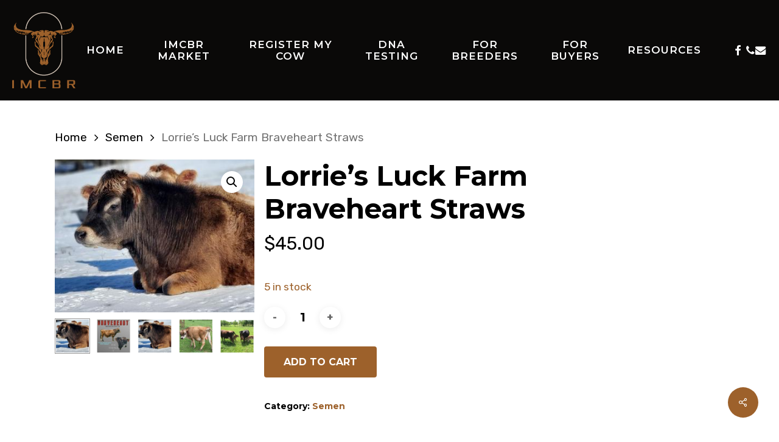

--- FILE ---
content_type: text/css
request_url: https://minicattle.com/wp-content/cache/autoptimize/css/autoptimize_single_5e7cb95123ada1576e16139119f91d64.css?ver=92190
body_size: 1030
content:
#header-outer .nectar-ext-menu-item .image-layer-outer,#header-outer .nectar-ext-menu-item .image-layer,#header-outer .nectar-ext-menu-item .color-overlay,#slide-out-widget-area .nectar-ext-menu-item .image-layer-outer,#slide-out-widget-area .nectar-ext-menu-item .color-overlay,#slide-out-widget-area .nectar-ext-menu-item .image-layer{position:absolute;top:0;left:0;width:100%;height:100%;overflow:hidden}.nectar-ext-menu-item .inner-content{position:relative;z-index:10;width:100%}.nectar-ext-menu-item .image-layer{background-size:cover;background-position:center;transition:opacity .25s ease .1s}.nectar-ext-menu-item .image-layer video{object-fit:cover;width:100%;height:100%}#header-outer nav .nectar-ext-menu-item .image-layer:not(.loaded){background-image:none!important}#header-outer nav .nectar-ext-menu-item .image-layer{opacity:0}#header-outer nav .nectar-ext-menu-item .image-layer.loaded{opacity:1}.nectar-ext-menu-item span[class*=inherit-h]+.menu-item-desc{margin-top:.4rem}#mobile-menu .nectar-ext-menu-item .title,#slide-out-widget-area .nectar-ext-menu-item .title,.nectar-ext-menu-item .menu-title-text,.nectar-ext-menu-item .menu-item-desc{position:relative}.nectar-ext-menu-item .menu-item-desc{display:block;line-height:1.4em}body #slide-out-widget-area .nectar-ext-menu-item .menu-item-desc{line-height:1.4em}#mobile-menu .nectar-ext-menu-item .title,#slide-out-widget-area .nectar-ext-menu-item:not(.style-img-above-text) .title,.nectar-ext-menu-item:not(.style-img-above-text) .menu-title-text,.nectar-ext-menu-item:not(.style-img-above-text) .menu-item-desc,.nectar-ext-menu-item:not(.style-img-above-text) i:before,.nectar-ext-menu-item:not(.style-img-above-text) .svg-icon{color:#fff}#mobile-menu .nectar-ext-menu-item.style-img-above-text .title{color:inherit}.sf-menu li ul li a .nectar-ext-menu-item .menu-title-text:after{display:none}.menu-item .widget-area-active[data-margin=default]>div:not(:last-child){margin-bottom:20px}.nectar-ext-menu-item__button{display:inline-block;padding-top:2em}#header-outer nav li:not([class*=current])>a .nectar-ext-menu-item .inner-content.has-button .title .menu-title-text{background-image:none}.nectar-ext-menu-item__button .nectar-cta:not([data-color=transparent]){margin-top:.8em;margin-bottom:.8em}.nectar-ext-menu-item .color-overlay{transition:opacity .5s cubic-bezier(.15,.75,.5,1)}.nectar-ext-menu-item:hover .hover-zoom-in-slow .image-layer{transform:scale(1.15);transition:transform 4s cubic-bezier(.1,.2,.7,1)}.nectar-ext-menu-item:hover .hover-zoom-in-slow .color-overlay{transition:opacity 1.5s cubic-bezier(.15,.75,.5,1)}.nectar-ext-menu-item .hover-zoom-in-slow .image-layer{transition:transform .5s cubic-bezier(.15,.75,.5,1)}.nectar-ext-menu-item .hover-zoom-in-slow .color-overlay{transition:opacity .5s cubic-bezier(.15,.75,.5,1)}.nectar-ext-menu-item:hover .hover-zoom-in .image-layer{transform:scale(1.12)}.nectar-ext-menu-item .hover-zoom-in .image-layer{transition:transform .5s cubic-bezier(.15,.75,.5,1)}.nectar-ext-menu-item{display:flex;text-align:left}#slide-out-widget-area .nectar-ext-menu-item .title,#slide-out-widget-area .nectar-ext-menu-item .menu-item-desc,#slide-out-widget-area .nectar-ext-menu-item .menu-title-text,#mobile-menu .nectar-ext-menu-item .title,#mobile-menu .nectar-ext-menu-item .menu-item-desc,#mobile-menu .nectar-ext-menu-item .menu-title-text{color:inherit!important}#slide-out-widget-area .nectar-ext-menu-item,#mobile-menu .nectar-ext-menu-item{display:block}#slide-out-widget-area .nectar-ext-menu-item .inner-content,#mobile-menu .nectar-ext-menu-item .inner-content{width:100%}#slide-out-widget-area.fullscreen-alt .nectar-ext-menu-item,#slide-out-widget-area.fullscreen .nectar-ext-menu-item{text-align:center}#header-outer .nectar-ext-menu-item.style-img-above-text .image-layer-outer,#slide-out-widget-area .nectar-ext-menu-item.style-img-above-text .image-layer-outer{position:relative}#header-outer .nectar-ext-menu-item.style-img-above-text,#slide-out-widget-area .nectar-ext-menu-item.style-img-above-text{flex-direction:column}#header-outer li.menu-item-490>a .nectar-menu-label{color:#9d612b}#header-outer li.menu-item-490>a .nectar-menu-label:before{background-color:#9d612b}#header-outer:not(.transparent) li.menu-item-490>a>.menu-title-text{color:#fff;transition:color .25s ease}#header-outer:not(.transparent) .menu-item-490[class*=menu-item-btn-style-button-border]>a,#header-outer .menu-item-490[class*=menu-item-btn-style]:not([class*=menu-item-btn-style-button-border])>a,#header-outer #top .sf-menu .menu-item-490[class*=menu-item-btn-style]:not([class*=menu-item-btn-style-button-border])>a,#header-outer.transparent nav>ul.sf-menu .menu-item.menu-item-490[class*=menu-item-btn-style]:not([class*=menu-item-btn-style-button-border])>a,#header-outer.transparent #top nav>ul.sf-menu .menu-item.menu-item-490[class*=menu-item-btn-style]:not([class*=menu-item-btn-style-button-border])>a,#header-outer #top nav .sf-menu>.menu-item-490[class*=menu-item-btn-style]:not([class*=menu-item-btn-style-button-border]).sfHover:not(#social-in-menu)>a{color:#ffffff!important}#header-outer[data-lhe=animated_underline]:not(.transparent) #top nav>ul>li.menu-item-490>a>.menu-title-text:after{border-color:#9d612b}#header-outer:not(.transparent) li.menu-item-490>a:hover>.menu-title-text,#header-outer:not(.transparent) #top li.menu-item-490>a:hover>.sf-sub-indicator i,#header-outer:not(.transparent) li.menu-item-490.sfHover>a>.menu-title-text,#header-outer:not(.transparent) #top li.menu-item-490.sfHover>a>.sf-sub-indicator i,body #header-outer[data-has-menu=true]:not(.transparent) #top li.menu-item-490[class*=current]>a>i.nectar-menu-icon,#header-outer:not(.transparent) li.menu-item-490[class*=current]>a>.menu-title-text{color:#9d612b!important}#header-outer .menu-item-490[class*=menu-item-btn-style-button]>a:hover,#header-outer #top nav .sf-menu li.menu-item.menu-item-490[class*=menu-item-btn-style-button]>a:hover,#header-outer #top nav .sf-menu li.menu-item.sfHover:not(#social-in-menu).menu-item-490[class*=menu-item-btn-style-button]>a:hover,#header-outer .menu-item-490[class*=current][class*=menu-item-btn-style-button]>a,#header-outer #top nav .sf-menu li.menu-item.menu-item-490[class*=current][class*=menu-item-btn-style-button]>a{color:#9d612b!important}#header-outer li.menu-item-628>a .nectar-menu-label{color:#9d612b}#header-outer li.menu-item-628>a .nectar-menu-label:before{background-color:#9d612b}#header-outer li.menu-item-628>a .menu-title-text,li.menu-item-628>a i:before,li.menu-item-628>a .nectar-ext-menu-item:not(.style-img-above-text) .menu-title-text,li.menu-item-628>a .nectar-ext-menu-item i:before,li.menu-item-628>a .nectar-ext-menu-item .svg-icon{color:#fff}#slide-out-widget-area li.menu-item-628>a .nectar-ext-menu-item:not(.style-img-above-text) .title{color:#fff}#header-outer li.menu-item-628>a:hover .menu-title-text,li.menu-item-628>a:hover .nectar-ext-menu-item:not(.style-img-above-text) .menu-title-text,#menu-item-628>a:hover i:before,#menu-item-628>a:hover .svg-icon{color:#fff}#header-outer li.menu-item-628>a .menu-item-desc,li.menu-item-628>a .nectar-ext-menu-item:not(.style-img-above-text) .menu-item-desc{color:#fff}body #header-outer #top nav .sf-menu ul li.menu-item-628>a .item_desc,body #header-outer #top nav .sf-menu ul li.menu-item-628:hover>a .item_desc{color:#ffffff!important}#header-outer li.menu-item-627>a .nectar-menu-label{color:#9d612b}#header-outer li.menu-item-627>a .nectar-menu-label:before{background-color:#9d612b}#header-outer li.menu-item-627>a .menu-title-text,li.menu-item-627>a i:before,li.menu-item-627>a .nectar-ext-menu-item:not(.style-img-above-text) .menu-title-text,li.menu-item-627>a .nectar-ext-menu-item i:before,li.menu-item-627>a .nectar-ext-menu-item .svg-icon{color:#fff}#slide-out-widget-area li.menu-item-627>a .nectar-ext-menu-item:not(.style-img-above-text) .title{color:#fff}#header-outer li.menu-item-627>a:hover .menu-title-text,li.menu-item-627>a:hover .nectar-ext-menu-item:not(.style-img-above-text) .menu-title-text,#menu-item-627>a:hover i:before,#menu-item-627>a:hover .svg-icon{color:#fff}#header-outer li.menu-item-627>a .menu-item-desc,li.menu-item-627>a .nectar-ext-menu-item:not(.style-img-above-text) .menu-item-desc{color:#fff}body #header-outer #top nav .sf-menu ul li.menu-item-627>a .item_desc,body #header-outer #top nav .sf-menu ul li.menu-item-627:hover>a .item_desc{color:#ffffff!important}